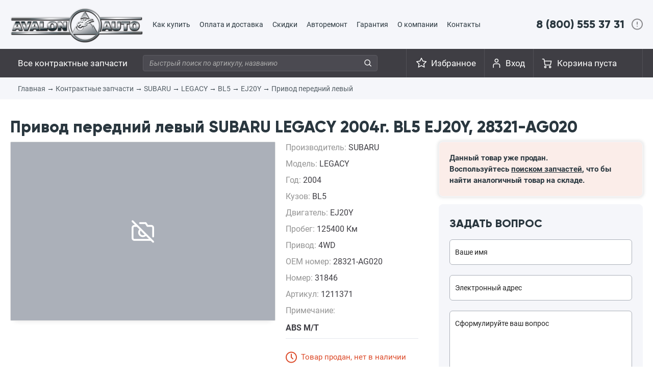

--- FILE ---
content_type: text/html; charset=UTF-8
request_url: https://avalonauto.ru/shop/product/1211371/
body_size: 4609
content:
<!DOCTYPE html><html lang="ru"><head><title>Привод передний левый SUBARU LEGACY 2004г. BL5 EJ20Y, 28321-AG020, цена 2400 руб., артикул 1211371 — Автомагазин «АвалонАвто»</title><meta name="description" content="Автомагазин «АвалонАвто» — компания по поставкам и оптово-розничной продаже запчастей для автомобилей Японского производства."><meta http-equiv="content-type" content="text/html; charset=utf-8" /><meta name=viewport content="width=1270"><meta http-equiv="x-ua-compatible" content="IE=edge" ><meta name='yandex-verification' content='67c5fc929ac70815' /><link rel="canonical" href="https://avalonauto.ru/shop/product/1211371/"/><link rel="dns-prefetch" href="//mc.yandex.ru"/><link rel="stylesheet" type="text/css" href="/media/style.min.css?v=3"><link rel="stylesheet" type="text/css" href="/media/js/owlcarousel/assets/owl.carousel.min.css"><link rel="stylesheet" type="text/css" href="/media/js/owlcarousel/assets/owl.theme.default.min.css"><script type="text/javascript" src="/media/core.min.js?v=3"></script><script type="text/javascript" src="/media/js/owlcarousel/owl.carousel.min.js"></script><link rel="shortcut icon" href="/img/favicon_120.png" type="image/png" /></head><body><!-- Yandex.Metrika counter --><script type="text/javascript" >(function(m,e,t,r,i,k,a){m[i]=m[i]||function(){(m[i].a=m[i].a||[]).push(arguments)};m[i].l=1*new Date();k=e.createElement(t),a=e.getElementsByTagName(t)[0],k.async=1,k.src=r,a.parentNode.insertBefore(k,a)})(window, document, "script", "https://mc.yandex.ru/metrika/tag.js", "ym");ym(2553838, "init", {clickmap:true,trackLinks:true,accurateTrackBounce:true,webvisor:true});</script><noscript><div><img src="https://mc.yandex.ru/watch/2553838" style="position:absolute; left:-9999px;" alt="" /></div></noscript><!-- /Yandex.Metrika counter --><header><div class="content-box menu-top"><div class="logo" style="height: 96px; overflow: hidden;"><a href="/" title="Автомагазин АвалонАвто — контрактные запчасти"><img src="/img/logo3.png" alt="Автомагазин АвалонАвто — контрактные запчасти"></a></div><div class="menu-top-wrapper"><ul><li><a href="/page/how-to-buy/">Как купить</a></li><li><a href="/page/payment/">Оплата и доставка</a></li><li><a href="/page/loyalty/">Скидки</a></li><li><a href="/avtoremont/">Авторемонт</a></li><li><a href="/page/info/">Гарантия</a></li><li><a href="/page/about/">О компании</a></li><li><a href="/page/feedback/">Контакты</a></li></ul></div><div class="top-phone"><a id="hndl_drop-phones" href="tel:+78005553731">8 (800) 555 37 31</a><div id="drop-phones" style="display: none;"><div><div><a class="drop-phones-8800" href="tel:+78005553731">8 (800) 555 37 31</a><span>Бесплатный номер для регионов</span><br><br><p>Офис во Владивостоке</p><a class="drop-phones-city drop-phones-city-first--" href="tel:+74232318071">+7 (423) 231-80-71</a><a class="drop-phones-city" href="tel:+74232313771">+7 (423) 231-37-71</a><a class="drop-phones-city" href="tel:+74232320509">+7 (423) 232-05-09</a></div></div><div><div><span>Эл. почта:</span><a class="drop-phones-email" href="mailto:contractparts@avalonauto.ru">contractparts@avalonauto.ru</a><span>WhatsApp:</span><br><a class="drop-phones-email" style="background: url('/img/tg24.png') left 1px no-repeat;padding-left: 23px; margin-bottom: 0; background-size: 20px;" target="_blank" href="https://t.me/+79089993131">+7 908 999-31-31</a><span style="display: inline-block;margin-bottom: 20px;font-weight: bold;">Звонки на данный номер не принимаются! Только текстовые сообщения в WhatsApp!</span><span>Часы работы:<br><br>ПН-ПТ: с 9:00 до 18:00<br>СБ: с 9:00 до 16:00<br><br>Воскресенье выходной.</span></div></div></div></div></div><div class="menu-under-logo"><div class="content-box"><div class="left-menu"><ul><li class="contract-parts-li"><a href="/parts/">Все контрактные запчасти</a></li></ul></div><div class="search-top"><form method="get" action="/search/"><input style="width:460px;" type="text" id="search" autocomplete="off" name="q" value="" placeholder="Быстрый поиск по артикулу, названию"><i onclick="$(this).closest('form').submit()"></i></form></div><div class="top-phone menu-phone" style="display: none;"><a id="hndl_drop-phones" href="tel:+78005553731">8 (800) 555 37 31</a><div id="drop-phones" style="display: none;"><div><div><a class="drop-phones-8800" href="tel:+78005553731">8 (800) 555 37 31</a><span>Бесплатный номер для регионов</span><a class="drop-phones-city drop-phones-city-first" href="tel:+74232318071">+7 (423) 231-80-71</a><a class="drop-phones-city" href="tel:+74232313771">+7 (423) 231-37-71</a><a class="drop-phones-city" href="tel:+74232320509">+7 (423) 232-05-09</a></div></div><div><div><span>Эл. почта:</span><a class="drop-phones-email" href="mailto:contractparts@avalonauto.ru">contractparts@avalonauto.ru</a><span>Часы работы:<br><br>ПН-ПТ: с 9:00 до 18:00<br>СБ: с 9:00 до 16:00<br><br>Воскресенье выходной.</span></div></div></div></div><div class="basket " id="basket"><a href="/order/">Корзина пуста</a></div><div class="cabinet"><a href="/login/" id="hndl_drop-cabinet">Вход</a><div id="drop-cabinet" style="display: none;"><div><strong>Вход</strong><a href="/register/" class="register-link">Регистрация</a></div><form method="POST" action="/login/"><input type="text" name="login" value="" placeholder="Ваш логин, телефон или email"><input type="password" name="password" value="" placeholder="Ваш пароль"><button class="button_grey">Войти</button></form><div class="remind-password">Забыли пароль?<br>Его можно <a href="/remind-password/">восстановить</a>.</div></div></div><style type="text/css"></style><div class="favorites"><a href="/favorites/">Избранное</a></div></div></div></header><div class="breadcrumbs"><div class="content-box"><a href="/">Главная</a>&rarr; <a href="/parts/">Контрактные запчасти</a>&rarr; <a href="/parts/?firm=4">SUBARU</a>&rarr; <a href="/parts/?firm=4&model=27">LEGACY</a>&rarr; <a href="/parts/?frame=BL5">BL5</a>&rarr; <a href="/parts/?engine=EJ20Y">EJ20Y</a>&rarr; <a href="/parts/?name=1760">Привод передний левый</a></div></div><div class="content-box "><div class="product-view" itemscope itemtype="http://schema.org/Product"><h1 itemprop="name">Привод передний левый SUBARU LEGACY 2004г. BL5 EJ20Y, 28321-AG020</h1><div class="good-info cfix"><div class="vs_right"><div class="detailed"><div class="property">Производитель: <b itemprop="brand" style="text-transform: uppercase;">SUBARU</b></div><div class="property">Модель: <b itemprop="model" style="text-transform: uppercase;">LEGACY</b></div><div class="property">Год: <b>2004</b></div><div class="property">Кузов: <b>BL5</b></div><div class="property">Двигатель: <b>EJ20Y</b></div><div class="property">Пробег: <b>125400 Км</b></div><div class="property">Привод: <b>4WD</b></div><div class="property">OEM номер: <b>28321-AG020</b></div><div class="property">Номер: <b>31846</b></div><div class="property">Артикул: <b>1211371</b></div><div class="property">Примечание: <strong>ABS М/Т</strong></div><div class="status sold">Товар продан, нет в наличии</div><p>По вопросам приобретения запчастей<br>Вы можете проконсультироваться<br>по телефонам во Владивостоке:<a class="phone" href="tel:+74232318071">+7 (423) 231-80-71</a><a class="phone" href="tel:+74232313771">+7 (423) 231-37-71</a><br>или по электронной почте:<a class="phone" href="mailto:contractparts@avalonauto.ru">contractparts@avalonauto.ru</a></p></div><div class="right-block"><div class="price-block sold"><div class="good-sold-message">Данный товар уже продан.<br>Воспользуйтесь <a href="/parts/">поиском запчастей</a>, что бы найти аналогичный товар на складе.</div></div><div class="feedback"><form id="ask"><input name="subject" value="Вопрос с сайта: Привод передний левый SUBARU LEGACY BL5" type="hidden" ><input name="product_id" value="1211371" type="hidden" ><span class="b-title">Задать вопрос</span><input type="text" name="name" placeholder="Ваше имя" value="" required="required"><input type="email" name="email" placeholder="Электронный адрес" value="" required="required"><textarea name="message" required="required" placeholder="Сформулируйте ваш вопрос"></textarea><button class="button_grey">ОТПРАВИТЬ</button></form><script type="text/javascript">$('#ask').on('submit', function(e){overlay_show();params = $(this).serialize();$.post('/ajax/ask/', params, function(data){data = JSON.parse(data)alert(data.message)//dataLayer.push({'event': 'question'})if(data.result == '1') $('#ask textarea[name="message"]').val("");}).always(function(){overlay_hide();})return false;})</script></div></div></div><div class="vs_left cfix"><div class="image" style="background-color: #abb0b9; text-align: center; min-height: 350px;"><img class="color-group" style="margin: 0 auto;" src="/img/photo-stub.png" /></div><div class="mini_imgs"></div></div></div><div class="our-plus"><div><span class="title">Чистота сделки</span><span class="text">Предоставляем полный пакет документов на двигатели. К каждому мотору прилагается ГТД (Грузовая Таможенная Декларация) и договор купли продажи - у Вас не возникнет проблем при оформлении замены двигателя в ГАИ.</span></div><div><span class="title">Тщательный осмотр</span><span class="text">Полученные в результате демонтажа автомобиля детали проходят тщательный осмотр с целью выявления различных дефектов и их отбраковки. После строгого отбора запчасти маркируют, тщательно упаковывают и отправляют во Владивосток.</span></div><div><span class="title">Доставка в регионы</span><span class="text">Покупателям из других регионов наша компания предлагает несколько вариантов доставки заказанного товара, которые позволяют выбрать наиболее оптимальное сочетание сроков и стоимости доставки в вашем конкретном случае.</span></div></div></div></div><footer><div class="additional-info"><div class="content-box"><div>1996&mdash;2026 Все права защищены<br><a href="/page/privacy-policy/" target="_blank">Политика конфиденциальности</a><br><a href="/page/user-agreement/" target="_blank">Пользовательское соглашение</a><br></div><div>ООО «АвалонАвто»<br>ИНН 2539052411<br>ОГРН 1022502129650<br><a data-fancybox data-type="iframe" href="https://www.google.com/maps/embed?pb=!1m18!1m12!1m3!1d4114.20530347665!2d131.92553169061614!3d43.18468202993869!2m3!1f0!2f0!3f0!3m2!1i1024!2i768!4f13.1!3m3!1m2!1s0x0%3A0x478b53e4262d3cab!2z0JDQstCw0LvQvtC9INCQ0LLRgtC-!5e0!3m2!1sru!2sru!4v1554436795368!5m2!1sru!2sru">г. Владивосток, ул. Лесная, д.12</a></div><div class="footer-phones">8 (800) 555-37-31<br>8 (423) 231-37-71<br>8 (423) 231-80-71<br>8 (423) 232-05-09<br><!--8 (499) 444-09-71 --></div><div class="footer-insta"><a href="https://www.instagram.com/avalonauto.ru/" target="_blank"><img src="/img/footer-instagram.png"></a></div></div></div></footer><div id="overlay" style=" display: none;"><span></span></div></body></html>